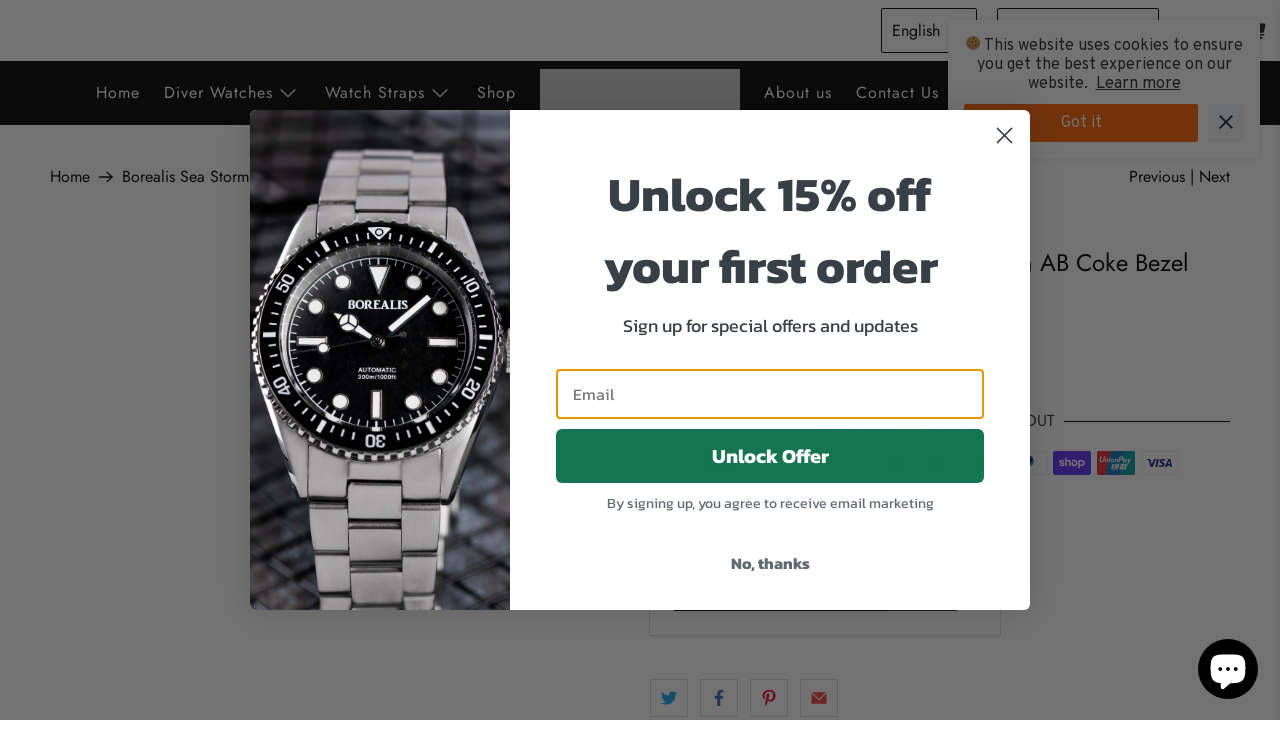

--- FILE ---
content_type: text/css;charset=utf-8
request_url: https://use.typekit.net/kid7ude.css
body_size: 498
content:
/*
 * The Typekit service used to deliver this font or fonts for use on websites
 * is provided by Adobe and is subject to these Terms of Use
 * http://www.adobe.com/products/eulas/tou_typekit. For font license
 * information, see the list below.
 *
 * microgramma-extended:
 *   - http://typekit.com/eulas/00000000000000003b9ae96c
 *   - http://typekit.com/eulas/00000000000000003b9ae96d
 * microgramma-only-shadow-exte:
 *   - http://typekit.com/eulas/00000000000000003b9ae96e
 *
 * © 2009-2025 Adobe Systems Incorporated. All Rights Reserved.
 */
/*{"last_published":"2024-04-18 20:19:48 UTC"}*/

@import url("https://p.typekit.net/p.css?s=1&k=kid7ude&ht=tk&f=31506.31507.31508&a=207867071&app=typekit&e=css");

@font-face {
font-family:"microgramma-extended";
src:url("https://use.typekit.net/af/b61b23/00000000000000003b9ae96c/27/l?primer=7cdcb44be4a7db8877ffa5c0007b8dd865b3bbc383831fe2ea177f62257a9191&fvd=n5&v=3") format("woff2"),url("https://use.typekit.net/af/b61b23/00000000000000003b9ae96c/27/d?primer=7cdcb44be4a7db8877ffa5c0007b8dd865b3bbc383831fe2ea177f62257a9191&fvd=n5&v=3") format("woff"),url("https://use.typekit.net/af/b61b23/00000000000000003b9ae96c/27/a?primer=7cdcb44be4a7db8877ffa5c0007b8dd865b3bbc383831fe2ea177f62257a9191&fvd=n5&v=3") format("opentype");
font-display:auto;font-style:normal;font-weight:500;font-stretch:normal;
}

@font-face {
font-family:"microgramma-extended";
src:url("https://use.typekit.net/af/4d2d2a/00000000000000003b9ae96d/27/l?primer=7cdcb44be4a7db8877ffa5c0007b8dd865b3bbc383831fe2ea177f62257a9191&fvd=n7&v=3") format("woff2"),url("https://use.typekit.net/af/4d2d2a/00000000000000003b9ae96d/27/d?primer=7cdcb44be4a7db8877ffa5c0007b8dd865b3bbc383831fe2ea177f62257a9191&fvd=n7&v=3") format("woff"),url("https://use.typekit.net/af/4d2d2a/00000000000000003b9ae96d/27/a?primer=7cdcb44be4a7db8877ffa5c0007b8dd865b3bbc383831fe2ea177f62257a9191&fvd=n7&v=3") format("opentype");
font-display:auto;font-style:normal;font-weight:700;font-stretch:normal;
}

@font-face {
font-family:"microgramma-only-shadow-exte";
src:url("https://use.typekit.net/af/db0b76/00000000000000003b9ae96e/27/l?primer=7cdcb44be4a7db8877ffa5c0007b8dd865b3bbc383831fe2ea177f62257a9191&fvd=n7&v=3") format("woff2"),url("https://use.typekit.net/af/db0b76/00000000000000003b9ae96e/27/d?primer=7cdcb44be4a7db8877ffa5c0007b8dd865b3bbc383831fe2ea177f62257a9191&fvd=n7&v=3") format("woff"),url("https://use.typekit.net/af/db0b76/00000000000000003b9ae96e/27/a?primer=7cdcb44be4a7db8877ffa5c0007b8dd865b3bbc383831fe2ea177f62257a9191&fvd=n7&v=3") format("opentype");
font-display:auto;font-style:normal;font-weight:700;font-stretch:normal;
}

.tk-microgramma-extended { font-family: "microgramma-extended",sans-serif; }
.tk-microgramma-only-shadow-exte { font-family: "microgramma-only-shadow-exte",sans-serif; }
